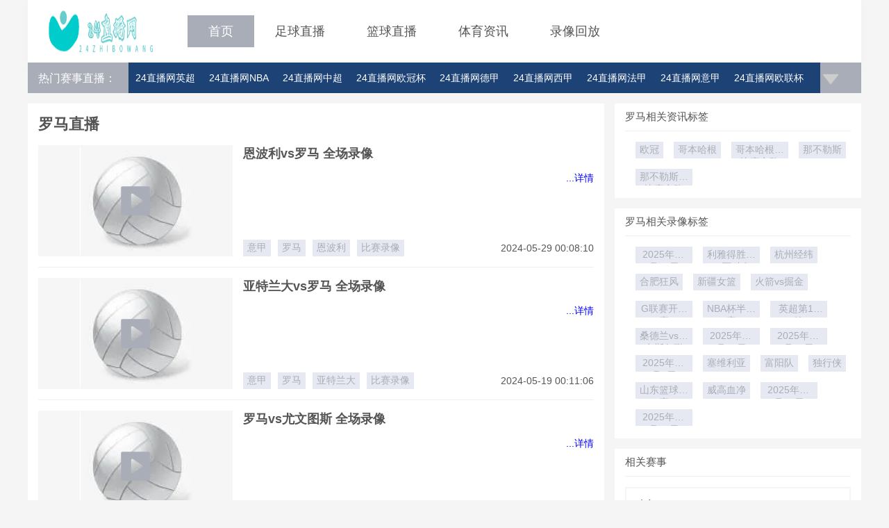

--- FILE ---
content_type: text/html; charset=UTF-8
request_url: https://www.mcyyz.com/video/tag/719.html
body_size: 6775
content:
<!DOCTYPE html>
<html lang="en">
<head>
    <meta charset="UTF-8">
    <meta name="viewport" content="width=device-width, initial-scale=1.0">
    <meta name="baidu-site-verification" content="codeva-18JV6tp5MK" />
    <meta name="applicable-device" content="pc" />
    <link rel="canonical" href="https://www.mcyyz.com/video/tag/719.html" />
    <link rel="icon" href="https://qiwuning.oss-accelerate.aliyuncs.com/20250831/img/51095d3be23e0f44a73b5543ff387db9.png" />
    <title>罗马录像回放-24直播网</title>
    <meta name="keywords" content="罗马" />
    <meta name="description" content="罗马" />
    <link rel="stylesheet" href="/static/pc/yiyi/css/common.css?v=" />

    <link rel="stylesheet" href="/static/pc/yiyi/css/label/index.css?v=">

    
    
    <meta name="referrer" content="no-referrer">
    <script src="/static/pc/js/is_mobile.js"></script>
</head>

<body>
    <!-- 头部 -->
    <header class="yiyi-header yiyi-el-width-1200-center">
        <div class="yiyi-el-width-1200-center yiyi-el-flex yiyi-el-align-items-center">
            <a href="/">
                <img class="yiyi-header__logo" src="https://qiwuning.oss-accelerate.aliyuncs.com/20250831/img/e460febdddd10adeabdce5d4304385ec.png" />
            </a>

            <div class="yiyi-header__menu">
                <a href="/"  class="yiyi-header__menu--active"  target="_top">首页</a>
                                <a href="/football"  target="_top">足球直播</a>
                                <a href="/basketball"  target="_top">篮球直播</a>
                                <a href="/news"  target="_top">体育资讯</a>
                                <a href="/luxiang"  target="_top">录像回放</a>
                            </div>
        </div>
    </header>

    <!-- 赛事分类 -->
    <div class="yiyi-match-cate yiyi-el-width-1200-center">
        <div class="yiyi-el-width-1200-center yiyi-el-flex yiyi-el-align-items-start">
            <h3 class="yiyi-match-cate__title">热门赛事直播：</h3>
            <div id="J-matchHotCateContent" class="yiyi-match-cate__list yiyi-el-height-44 yiyi-el-text-overflow-1">
                                                <a class=yiyi-match-cate__name href="/mcyyz-yingchao.html" target="_blank">24直播网英超</a>
                                                <a class=yiyi-match-cate__name href="/mcyyz-nba.html" target="_blank">24直播网NBA</a>
                                                <a class=yiyi-match-cate__name href="/mcyyz-zhongchao.html" target="_blank">24直播网中超</a>
                                                <a class=yiyi-match-cate__name href="/mcyyz-ouguan.html" target="_blank">24直播网欧冠杯</a>
                                                <a class=yiyi-match-cate__name href="/mcyyz-dejia1.html" target="_blank">24直播网德甲</a>
                                                <a class=yiyi-match-cate__name href="/mcyyz-xijia.html" target="_blank">24直播网西甲</a>
                                                <a class=yiyi-match-cate__name href="/mcyyz-fajia.html" target="_blank">24直播网法甲</a>
                                                <a class=yiyi-match-cate__name href="/mcyyz-yijia.html" target="_blank">24直播网意甲</a>
                                                <a class=yiyi-match-cate__name href="/mcyyz-oulianbei.html" target="_blank">24直播网欧联杯</a>
                                                <a class=yiyi-match-cate__name href="/mcyyz-yazhoubei.html" target="_blank">24直播网亚洲杯</a>
                                                <a class=yiyi-match-cate__name href="/mcyyz-yazhouyuxuan.html" target="_blank">24直播网世亚预</a>
                                                <a class=yiyi-match-cate__name href="/mcyyz-zhongjia.html" target="_blank">24直播网中甲</a>
                                                <a class=yiyi-match-cate__name href="/mcyyz-rizhilian.html" target="_blank">24直播网日职联</a>
                                                <a class=yiyi-match-cate__name href="/mcyyz-hanklian.html" target="_blank">24直播网韩K联</a>
                
                            </div>
            <div id="J-matchHotCateExtendIcon" class="yiyi-match-cate__extend-icon"></div>
        </div>
    </div>

    
<!-- 资讯 -->

<!-- 录像 -->
<div class="yiyi-main yiyi-el-width-1200-center yiyi-el-flex yiyi-el-mg-t-15">
    <div class="yiyi-main-left">
        <div class="yiyi-article-list">
            <h3 class="yiyi-article-list__label">罗马直播</h3>
            <ul class="yiyi-article-list__content yiyi-el-mg-t-15">
                                <li class="yiyi-article-list__item">
                    <a class="yiyi-el-position-relative yiyi-el-block" href="/video/detail/mcyyz-3969650.html" target="_blank">
                        <svg t="1694054156631" class="yiyi-article-list__play-icon" viewBox="0 0 1024 1024" version="1.1" xmlns="http://www.w3.org/2000/svg" p-id="8514" width="200" height="200"><path d="M938.666667 138.666667v746.666666a53.393333 53.393333 0 0 1-53.333334 53.333334H138.666667a53.393333 53.393333 0 0 1-53.333334-53.333334V138.666667a53.393333 53.393333 0 0 1 53.333334-53.333334h746.666666a53.393333 53.393333 0 0 1 53.333334 53.333334z m-230.12 342.173333l-266.666667-175.966667A37.333333 37.333333 0 0 0 384 336.033333V688a37.333333 37.333333 0 0 0 57.9 31.16l266.666667-176a37.333333 37.333333 0 0 0 0-62.32z" fill="#A9ADB8" p-id="8515"></path></svg>
                                                <img class="yiyi-article-list__thumb" data-src="/static/images/no_img.png?imageView2/1/w/200/h/132" />
                                            </a>
                    <div class="yiyi-el-position-relative yiyi-el-mg-l-15 yiyi-el-width-baifenbi-100">
                        <div>
                            <a class="yiyi-article-list__title" href="/video/detail/mcyyz-3969650.html" target="_blank">恩波利vs罗马 全场录像</a>
                            <p class="yiyi-el-text-overflow-2 yiyi-el-mg-t-10"></p>
                            <a class="yiyi-el-block yiyi-el-mg-t-5 yiyi-el-font-blue yiyi-el-right" href="/video/detail/mcyyz-3969650.html" target="_blank">...详情</a>
                        </div>
                        <div class="yiyi-article-list__other-info">
                            <div class="yiyi-el-flex">
                                                                                                                                <a class="yiyi-article-list__tag-name yiyi-el-text-overflow-1" href="/video/tag/138" title="意甲" target="_blank">意甲</a>
                                                                                                                                                                <a class="yiyi-article-list__tag-name yiyi-el-text-overflow-1" href="/video/tag/719" title="罗马" target="_blank">罗马</a>
                                                                                                                                                                <a class="yiyi-article-list__tag-name yiyi-el-text-overflow-1" href="/video/tag/1032423" title="恩波利" target="_blank">恩波利</a>
                                                                                                                                                                <a class="yiyi-article-list__tag-name yiyi-el-text-overflow-1" href="/video/tag/1074368" title="比赛录像" target="_blank">比赛录像</a>
                                                                                                                                                            </div>
                            <div>2024-05-29 00:08:10</div>
                        </div>
                    </div>
                </li>
                                <li class="yiyi-article-list__item">
                    <a class="yiyi-el-position-relative yiyi-el-block" href="/video/detail/mcyyz-3950575.html" target="_blank">
                        <svg t="1694054156631" class="yiyi-article-list__play-icon" viewBox="0 0 1024 1024" version="1.1" xmlns="http://www.w3.org/2000/svg" p-id="8514" width="200" height="200"><path d="M938.666667 138.666667v746.666666a53.393333 53.393333 0 0 1-53.333334 53.333334H138.666667a53.393333 53.393333 0 0 1-53.333334-53.333334V138.666667a53.393333 53.393333 0 0 1 53.333334-53.333334h746.666666a53.393333 53.393333 0 0 1 53.333334 53.333334z m-230.12 342.173333l-266.666667-175.966667A37.333333 37.333333 0 0 0 384 336.033333V688a37.333333 37.333333 0 0 0 57.9 31.16l266.666667-176a37.333333 37.333333 0 0 0 0-62.32z" fill="#A9ADB8" p-id="8515"></path></svg>
                                                <img class="yiyi-article-list__thumb" data-src="/static/images/no_img.png?imageView2/1/w/200/h/132" />
                                            </a>
                    <div class="yiyi-el-position-relative yiyi-el-mg-l-15 yiyi-el-width-baifenbi-100">
                        <div>
                            <a class="yiyi-article-list__title" href="/video/detail/mcyyz-3950575.html" target="_blank">亚特兰大vs罗马 全场录像</a>
                            <p class="yiyi-el-text-overflow-2 yiyi-el-mg-t-10"></p>
                            <a class="yiyi-el-block yiyi-el-mg-t-5 yiyi-el-font-blue yiyi-el-right" href="/video/detail/mcyyz-3950575.html" target="_blank">...详情</a>
                        </div>
                        <div class="yiyi-article-list__other-info">
                            <div class="yiyi-el-flex">
                                                                                                                                <a class="yiyi-article-list__tag-name yiyi-el-text-overflow-1" href="/video/tag/138" title="意甲" target="_blank">意甲</a>
                                                                                                                                                                <a class="yiyi-article-list__tag-name yiyi-el-text-overflow-1" href="/video/tag/719" title="罗马" target="_blank">罗马</a>
                                                                                                                                                                <a class="yiyi-article-list__tag-name yiyi-el-text-overflow-1" href="/video/tag/724" title="亚特兰大" target="_blank">亚特兰大</a>
                                                                                                                                                                <a class="yiyi-article-list__tag-name yiyi-el-text-overflow-1" href="/video/tag/1074368" title="比赛录像" target="_blank">比赛录像</a>
                                                                                                                                                            </div>
                            <div>2024-05-19 00:11:06</div>
                        </div>
                    </div>
                </li>
                                <li class="yiyi-article-list__item">
                    <a class="yiyi-el-position-relative yiyi-el-block" href="/video/detail/mcyyz-3939147.html" target="_blank">
                        <svg t="1694054156631" class="yiyi-article-list__play-icon" viewBox="0 0 1024 1024" version="1.1" xmlns="http://www.w3.org/2000/svg" p-id="8514" width="200" height="200"><path d="M938.666667 138.666667v746.666666a53.393333 53.393333 0 0 1-53.333334 53.333334H138.666667a53.393333 53.393333 0 0 1-53.333334-53.333334V138.666667a53.393333 53.393333 0 0 1 53.333334-53.333334h746.666666a53.393333 53.393333 0 0 1 53.333334 53.333334z m-230.12 342.173333l-266.666667-175.966667A37.333333 37.333333 0 0 0 384 336.033333V688a37.333333 37.333333 0 0 0 57.9 31.16l266.666667-176a37.333333 37.333333 0 0 0 0-62.32z" fill="#A9ADB8" p-id="8515"></path></svg>
                                                <img class="yiyi-article-list__thumb" data-src="/static/images/no_img.png?imageView2/1/w/200/h/132" />
                                            </a>
                    <div class="yiyi-el-position-relative yiyi-el-mg-l-15 yiyi-el-width-baifenbi-100">
                        <div>
                            <a class="yiyi-article-list__title" href="/video/detail/mcyyz-3939147.html" target="_blank">罗马vs尤文图斯 全场录像</a>
                            <p class="yiyi-el-text-overflow-2 yiyi-el-mg-t-10"></p>
                            <a class="yiyi-el-block yiyi-el-mg-t-5 yiyi-el-font-blue yiyi-el-right" href="/video/detail/mcyyz-3939147.html" target="_blank">...详情</a>
                        </div>
                        <div class="yiyi-article-list__other-info">
                            <div class="yiyi-el-flex">
                                                                                                                                <a class="yiyi-article-list__tag-name yiyi-el-text-overflow-1" href="/video/tag/138" title="意甲" target="_blank">意甲</a>
                                                                                                                                                                <a class="yiyi-article-list__tag-name yiyi-el-text-overflow-1" href="/video/tag/146" title="尤文图斯" target="_blank">尤文图斯</a>
                                                                                                                                                                <a class="yiyi-article-list__tag-name yiyi-el-text-overflow-1" href="/video/tag/719" title="罗马" target="_blank">罗马</a>
                                                                                                                                                                <a class="yiyi-article-list__tag-name yiyi-el-text-overflow-1" href="/video/tag/1074368" title="比赛录像" target="_blank">比赛录像</a>
                                                                                                                                                            </div>
                            <div>2024-05-13 00:11:47</div>
                        </div>
                    </div>
                </li>
                                <li class="yiyi-article-list__item">
                    <a class="yiyi-el-position-relative yiyi-el-block" href="/video/detail/mcyyz-3933426.html" target="_blank">
                        <svg t="1694054156631" class="yiyi-article-list__play-icon" viewBox="0 0 1024 1024" version="1.1" xmlns="http://www.w3.org/2000/svg" p-id="8514" width="200" height="200"><path d="M938.666667 138.666667v746.666666a53.393333 53.393333 0 0 1-53.333334 53.333334H138.666667a53.393333 53.393333 0 0 1-53.333334-53.333334V138.666667a53.393333 53.393333 0 0 1 53.333334-53.333334h746.666666a53.393333 53.393333 0 0 1 53.333334 53.333334z m-230.12 342.173333l-266.666667-175.966667A37.333333 37.333333 0 0 0 384 336.033333V688a37.333333 37.333333 0 0 0 57.9 31.16l266.666667-176a37.333333 37.333333 0 0 0 0-62.32z" fill="#A9ADB8" p-id="8515"></path></svg>
                                                <img class="yiyi-article-list__thumb" data-src="/static/images/no_img.png?imageView2/1/w/200/h/132" />
                                            </a>
                    <div class="yiyi-el-position-relative yiyi-el-mg-l-15 yiyi-el-width-baifenbi-100">
                        <div>
                            <a class="yiyi-article-list__title" href="/video/detail/mcyyz-3933426.html" target="_blank">欧联杯半决赛首回合 罗马vs勒沃库森 全场录像</a>
                            <p class="yiyi-el-text-overflow-2 yiyi-el-mg-t-10"></p>
                            <a class="yiyi-el-block yiyi-el-mg-t-5 yiyi-el-font-blue yiyi-el-right" href="/video/detail/mcyyz-3933426.html" target="_blank">...详情</a>
                        </div>
                        <div class="yiyi-article-list__other-info">
                            <div class="yiyi-el-flex">
                                                                                                                                <a class="yiyi-article-list__tag-name yiyi-el-text-overflow-1" href="/video/tag/149" title="欧联杯" target="_blank">欧联杯</a>
                                                                                                                                                                <a class="yiyi-article-list__tag-name yiyi-el-text-overflow-1" href="/video/tag/719" title="罗马" target="_blank">罗马</a>
                                                                                                                                                                <a class="yiyi-article-list__tag-name yiyi-el-text-overflow-1" href="/video/tag/195" title="勒沃库森" target="_blank">勒沃库森</a>
                                                                                                                                                                <a class="yiyi-article-list__tag-name yiyi-el-text-overflow-1" href="/video/tag/1074368" title="比赛录像" target="_blank">比赛录像</a>
                                                                                                                                                            </div>
                            <div>2024-05-10 00:09:56</div>
                        </div>
                    </div>
                </li>
                                <li class="yiyi-article-list__item">
                    <a class="yiyi-el-position-relative yiyi-el-block" href="/video/detail/mcyyz-3919866.html" target="_blank">
                        <svg t="1694054156631" class="yiyi-article-list__play-icon" viewBox="0 0 1024 1024" version="1.1" xmlns="http://www.w3.org/2000/svg" p-id="8514" width="200" height="200"><path d="M938.666667 138.666667v746.666666a53.393333 53.393333 0 0 1-53.333334 53.333334H138.666667a53.393333 53.393333 0 0 1-53.333334-53.333334V138.666667a53.393333 53.393333 0 0 1 53.333334-53.333334h746.666666a53.393333 53.393333 0 0 1 53.333334 53.333334z m-230.12 342.173333l-266.666667-175.966667A37.333333 37.333333 0 0 0 384 336.033333V688a37.333333 37.333333 0 0 0 57.9 31.16l266.666667-176a37.333333 37.333333 0 0 0 0-62.32z" fill="#A9ADB8" p-id="8515"></path></svg>
                                                <img class="yiyi-article-list__thumb" data-src="/static/images/no_img.png?imageView2/1/w/200/h/132" />
                                            </a>
                    <div class="yiyi-el-position-relative yiyi-el-mg-l-15 yiyi-el-width-baifenbi-100">
                        <div>
                            <a class="yiyi-article-list__title" href="/video/detail/mcyyz-3919866.html" target="_blank">意甲第32轮补赛 乌迪内斯vs罗马 全场录像</a>
                            <p class="yiyi-el-text-overflow-2 yiyi-el-mg-t-10"></p>
                            <a class="yiyi-el-block yiyi-el-mg-t-5 yiyi-el-font-blue yiyi-el-right" href="/video/detail/mcyyz-3919866.html" target="_blank">...详情</a>
                        </div>
                        <div class="yiyi-article-list__other-info">
                            <div class="yiyi-el-flex">
                                                                                                                                <a class="yiyi-article-list__tag-name yiyi-el-text-overflow-1" href="/video/tag/138" title="意甲" target="_blank">意甲</a>
                                                                                                                                                                <a class="yiyi-article-list__tag-name yiyi-el-text-overflow-1" href="/video/tag/719" title="罗马" target="_blank">罗马</a>
                                                                                                                                                                <a class="yiyi-article-list__tag-name yiyi-el-text-overflow-1" href="/video/tag/326161" title="乌迪内斯" target="_blank">乌迪内斯</a>
                                                                                                                                                                <a class="yiyi-article-list__tag-name yiyi-el-text-overflow-1" href="/video/tag/1074368" title="比赛录像" target="_blank">比赛录像</a>
                                                                                                                                                            </div>
                            <div>2024-05-03 00:00:02</div>
                        </div>
                    </div>
                </li>
                                <li class="yiyi-article-list__item">
                    <a class="yiyi-el-position-relative yiyi-el-block" href="/video/detail/mcyyz-3909410.html" target="_blank">
                        <svg t="1694054156631" class="yiyi-article-list__play-icon" viewBox="0 0 1024 1024" version="1.1" xmlns="http://www.w3.org/2000/svg" p-id="8514" width="200" height="200"><path d="M938.666667 138.666667v746.666666a53.393333 53.393333 0 0 1-53.333334 53.333334H138.666667a53.393333 53.393333 0 0 1-53.333334-53.333334V138.666667a53.393333 53.393333 0 0 1 53.333334-53.333334h746.666666a53.393333 53.393333 0 0 1 53.333334 53.333334z m-230.12 342.173333l-266.666667-175.966667A37.333333 37.333333 0 0 0 384 336.033333V688a37.333333 37.333333 0 0 0 57.9 31.16l266.666667-176a37.333333 37.333333 0 0 0 0-62.32z" fill="#A9ADB8" p-id="8515"></path></svg>
                                                <img class="yiyi-article-list__thumb" data-src="/static/images/no_img.png?imageView2/1/w/200/h/132" />
                                            </a>
                    <div class="yiyi-el-position-relative yiyi-el-mg-l-15 yiyi-el-width-baifenbi-100">
                        <div>
                            <a class="yiyi-article-list__title" href="/video/detail/mcyyz-3909410.html" target="_blank">意甲第32轮补赛 乌迪内斯vs罗马 全场录像</a>
                            <p class="yiyi-el-text-overflow-2 yiyi-el-mg-t-10"></p>
                            <a class="yiyi-el-block yiyi-el-mg-t-5 yiyi-el-font-blue yiyi-el-right" href="/video/detail/mcyyz-3909410.html" target="_blank">...详情</a>
                        </div>
                        <div class="yiyi-article-list__other-info">
                            <div class="yiyi-el-flex">
                                                                                                                                <a class="yiyi-article-list__tag-name yiyi-el-text-overflow-1" href="/video/tag/138" title="意甲" target="_blank">意甲</a>
                                                                                                                                                                <a class="yiyi-article-list__tag-name yiyi-el-text-overflow-1" href="/video/tag/719" title="罗马" target="_blank">罗马</a>
                                                                                                                                                                <a class="yiyi-article-list__tag-name yiyi-el-text-overflow-1" href="/video/tag/326161" title="乌迪内斯" target="_blank">乌迪内斯</a>
                                                                                                                                                                <a class="yiyi-article-list__tag-name yiyi-el-text-overflow-1" href="/video/tag/1074368" title="比赛录像" target="_blank">比赛录像</a>
                                                                                                                                                            </div>
                            <div>2024-05-02 23:41:15</div>
                        </div>
                    </div>
                </li>
                                <li class="yiyi-article-list__item">
                    <a class="yiyi-el-position-relative yiyi-el-block" href="/video/detail/mcyyz-3900888.html" target="_blank">
                        <svg t="1694054156631" class="yiyi-article-list__play-icon" viewBox="0 0 1024 1024" version="1.1" xmlns="http://www.w3.org/2000/svg" p-id="8514" width="200" height="200"><path d="M938.666667 138.666667v746.666666a53.393333 53.393333 0 0 1-53.333334 53.333334H138.666667a53.393333 53.393333 0 0 1-53.333334-53.333334V138.666667a53.393333 53.393333 0 0 1 53.333334-53.333334h746.666666a53.393333 53.393333 0 0 1 53.333334 53.333334z m-230.12 342.173333l-266.666667-175.966667A37.333333 37.333333 0 0 0 384 336.033333V688a37.333333 37.333333 0 0 0 57.9 31.16l266.666667-176a37.333333 37.333333 0 0 0 0-62.32z" fill="#A9ADB8" p-id="8515"></path></svg>
                                                <img class="yiyi-article-list__thumb" data-src="/static/images/no_img.png?imageView2/1/w/200/h/132" />
                                            </a>
                    <div class="yiyi-el-position-relative yiyi-el-mg-l-15 yiyi-el-width-baifenbi-100">
                        <div>
                            <a class="yiyi-article-list__title" href="/video/detail/mcyyz-3900888.html" target="_blank">那不勒斯vs罗马 全场录像</a>
                            <p class="yiyi-el-text-overflow-2 yiyi-el-mg-t-10"></p>
                            <a class="yiyi-el-block yiyi-el-mg-t-5 yiyi-el-font-blue yiyi-el-right" href="/video/detail/mcyyz-3900888.html" target="_blank">...详情</a>
                        </div>
                        <div class="yiyi-article-list__other-info">
                            <div class="yiyi-el-flex">
                                                                                                                                <a class="yiyi-article-list__tag-name yiyi-el-text-overflow-1" href="/video/tag/138" title="意甲" target="_blank">意甲</a>
                                                                                                                                                                <a class="yiyi-article-list__tag-name yiyi-el-text-overflow-1" href="/video/tag/719" title="罗马" target="_blank">罗马</a>
                                                                                                                                                                <a class="yiyi-article-list__tag-name yiyi-el-text-overflow-1" href="/video/tag/145" title="那不勒斯" target="_blank">那不勒斯</a>
                                                                                                                                                                <a class="yiyi-article-list__tag-name yiyi-el-text-overflow-1" href="/video/tag/1074368" title="比赛录像" target="_blank">比赛录像</a>
                                                                                                                                                            </div>
                            <div>2024-05-02 23:25:26</div>
                        </div>
                    </div>
                </li>
                                <li class="yiyi-article-list__item">
                    <a class="yiyi-el-position-relative yiyi-el-block" href="/video/detail/mcyyz-3890342.html" target="_blank">
                        <svg t="1694054156631" class="yiyi-article-list__play-icon" viewBox="0 0 1024 1024" version="1.1" xmlns="http://www.w3.org/2000/svg" p-id="8514" width="200" height="200"><path d="M938.666667 138.666667v746.666666a53.393333 53.393333 0 0 1-53.333334 53.333334H138.666667a53.393333 53.393333 0 0 1-53.333334-53.333334V138.666667a53.393333 53.393333 0 0 1 53.333334-53.333334h746.666666a53.393333 53.393333 0 0 1 53.333334 53.333334z m-230.12 342.173333l-266.666667-175.966667A37.333333 37.333333 0 0 0 384 336.033333V688a37.333333 37.333333 0 0 0 57.9 31.16l266.666667-176a37.333333 37.333333 0 0 0 0-62.32z" fill="#A9ADB8" p-id="8515"></path></svg>
                                                <img class="yiyi-article-list__thumb" data-src="/static/images/no_img.png?imageView2/1/w/200/h/132" />
                                            </a>
                    <div class="yiyi-el-position-relative yiyi-el-mg-l-15 yiyi-el-width-baifenbi-100">
                        <div>
                            <a class="yiyi-article-list__title" href="/video/detail/mcyyz-3890342.html" target="_blank">那不勒斯vs罗马 全场录像</a>
                            <p class="yiyi-el-text-overflow-2 yiyi-el-mg-t-10"></p>
                            <a class="yiyi-el-block yiyi-el-mg-t-5 yiyi-el-font-blue yiyi-el-right" href="/video/detail/mcyyz-3890342.html" target="_blank">...详情</a>
                        </div>
                        <div class="yiyi-article-list__other-info">
                            <div class="yiyi-el-flex">
                                                                                                                                <a class="yiyi-article-list__tag-name yiyi-el-text-overflow-1" href="/video/tag/138" title="意甲" target="_blank">意甲</a>
                                                                                                                                                                <a class="yiyi-article-list__tag-name yiyi-el-text-overflow-1" href="/video/tag/719" title="罗马" target="_blank">罗马</a>
                                                                                                                                                                <a class="yiyi-article-list__tag-name yiyi-el-text-overflow-1" href="/video/tag/145" title="那不勒斯" target="_blank">那不勒斯</a>
                                                                                                                                                                <a class="yiyi-article-list__tag-name yiyi-el-text-overflow-1" href="/video/tag/1074368" title="比赛录像" target="_blank">比赛录像</a>
                                                                                                                                                            </div>
                            <div>2024-05-02 22:58:49</div>
                        </div>
                    </div>
                </li>
                                <li class="yiyi-article-list__item">
                    <a class="yiyi-el-position-relative yiyi-el-block" href="/video/detail/mcyyz-3889027.html" target="_blank">
                        <svg t="1694054156631" class="yiyi-article-list__play-icon" viewBox="0 0 1024 1024" version="1.1" xmlns="http://www.w3.org/2000/svg" p-id="8514" width="200" height="200"><path d="M938.666667 138.666667v746.666666a53.393333 53.393333 0 0 1-53.333334 53.333334H138.666667a53.393333 53.393333 0 0 1-53.333334-53.333334V138.666667a53.393333 53.393333 0 0 1 53.333334-53.333334h746.666666a53.393333 53.393333 0 0 1 53.333334 53.333334z m-230.12 342.173333l-266.666667-175.966667A37.333333 37.333333 0 0 0 384 336.033333V688a37.333333 37.333333 0 0 0 57.9 31.16l266.666667-176a37.333333 37.333333 0 0 0 0-62.32z" fill="#A9ADB8" p-id="8515"></path></svg>
                                                <img class="yiyi-article-list__thumb" data-src="/static/images/no_img.png?imageView2/1/w/200/h/132" />
                                            </a>
                    <div class="yiyi-el-position-relative yiyi-el-mg-l-15 yiyi-el-width-baifenbi-100">
                        <div>
                            <a class="yiyi-article-list__title" href="/video/detail/mcyyz-3889027.html" target="_blank">那不勒斯vs罗马 全场录像</a>
                            <p class="yiyi-el-text-overflow-2 yiyi-el-mg-t-10"></p>
                            <a class="yiyi-el-block yiyi-el-mg-t-5 yiyi-el-font-blue yiyi-el-right" href="/video/detail/mcyyz-3889027.html" target="_blank">...详情</a>
                        </div>
                        <div class="yiyi-article-list__other-info">
                            <div class="yiyi-el-flex">
                                                                                                                                <a class="yiyi-article-list__tag-name yiyi-el-text-overflow-1" href="/video/tag/138" title="意甲" target="_blank">意甲</a>
                                                                                                                                                                <a class="yiyi-article-list__tag-name yiyi-el-text-overflow-1" href="/video/tag/719" title="罗马" target="_blank">罗马</a>
                                                                                                                                                                <a class="yiyi-article-list__tag-name yiyi-el-text-overflow-1" href="/video/tag/145" title="那不勒斯" target="_blank">那不勒斯</a>
                                                                                                                                                                <a class="yiyi-article-list__tag-name yiyi-el-text-overflow-1" href="/video/tag/1074368" title="比赛录像" target="_blank">比赛录像</a>
                                                                                                                                                            </div>
                            <div>2024-05-02 22:55:45</div>
                        </div>
                    </div>
                </li>
                                <li class="yiyi-article-list__item">
                    <a class="yiyi-el-position-relative yiyi-el-block" href="/video/detail/mcyyz-3887715.html" target="_blank">
                        <svg t="1694054156631" class="yiyi-article-list__play-icon" viewBox="0 0 1024 1024" version="1.1" xmlns="http://www.w3.org/2000/svg" p-id="8514" width="200" height="200"><path d="M938.666667 138.666667v746.666666a53.393333 53.393333 0 0 1-53.333334 53.333334H138.666667a53.393333 53.393333 0 0 1-53.333334-53.333334V138.666667a53.393333 53.393333 0 0 1 53.333334-53.333334h746.666666a53.393333 53.393333 0 0 1 53.333334 53.333334z m-230.12 342.173333l-266.666667-175.966667A37.333333 37.333333 0 0 0 384 336.033333V688a37.333333 37.333333 0 0 0 57.9 31.16l266.666667-176a37.333333 37.333333 0 0 0 0-62.32z" fill="#A9ADB8" p-id="8515"></path></svg>
                                                <img class="yiyi-article-list__thumb" data-src="/static/images/no_img.png?imageView2/1/w/200/h/132" />
                                            </a>
                    <div class="yiyi-el-position-relative yiyi-el-mg-l-15 yiyi-el-width-baifenbi-100">
                        <div>
                            <a class="yiyi-article-list__title" href="/video/detail/mcyyz-3887715.html" target="_blank">那不勒斯vs罗马 全场录像</a>
                            <p class="yiyi-el-text-overflow-2 yiyi-el-mg-t-10"></p>
                            <a class="yiyi-el-block yiyi-el-mg-t-5 yiyi-el-font-blue yiyi-el-right" href="/video/detail/mcyyz-3887715.html" target="_blank">...详情</a>
                        </div>
                        <div class="yiyi-article-list__other-info">
                            <div class="yiyi-el-flex">
                                                                                                                                <a class="yiyi-article-list__tag-name yiyi-el-text-overflow-1" href="/video/tag/138" title="意甲" target="_blank">意甲</a>
                                                                                                                                                                <a class="yiyi-article-list__tag-name yiyi-el-text-overflow-1" href="/video/tag/719" title="罗马" target="_blank">罗马</a>
                                                                                                                                                                <a class="yiyi-article-list__tag-name yiyi-el-text-overflow-1" href="/video/tag/145" title="那不勒斯" target="_blank">那不勒斯</a>
                                                                                                                                                                <a class="yiyi-article-list__tag-name yiyi-el-text-overflow-1" href="/video/tag/1074368" title="比赛录像" target="_blank">比赛录像</a>
                                                                                                                                                            </div>
                            <div>2024-05-02 22:53:20</div>
                        </div>
                    </div>
                </li>
                                <li class="yiyi-article-list__item">
                    <a class="yiyi-el-position-relative yiyi-el-block" href="/video/detail/mcyyz-3885085.html" target="_blank">
                        <svg t="1694054156631" class="yiyi-article-list__play-icon" viewBox="0 0 1024 1024" version="1.1" xmlns="http://www.w3.org/2000/svg" p-id="8514" width="200" height="200"><path d="M938.666667 138.666667v746.666666a53.393333 53.393333 0 0 1-53.333334 53.333334H138.666667a53.393333 53.393333 0 0 1-53.333334-53.333334V138.666667a53.393333 53.393333 0 0 1 53.333334-53.333334h746.666666a53.393333 53.393333 0 0 1 53.333334 53.333334z m-230.12 342.173333l-266.666667-175.966667A37.333333 37.333333 0 0 0 384 336.033333V688a37.333333 37.333333 0 0 0 57.9 31.16l266.666667-176a37.333333 37.333333 0 0 0 0-62.32z" fill="#A9ADB8" p-id="8515"></path></svg>
                                                <img class="yiyi-article-list__thumb" data-src="/static/images/no_img.png?imageView2/1/w/200/h/132" />
                                            </a>
                    <div class="yiyi-el-position-relative yiyi-el-mg-l-15 yiyi-el-width-baifenbi-100">
                        <div>
                            <a class="yiyi-article-list__title" href="/video/detail/mcyyz-3885085.html" target="_blank">意甲第32轮补赛 乌迪内斯vs罗马 全场录像</a>
                            <p class="yiyi-el-text-overflow-2 yiyi-el-mg-t-10"></p>
                            <a class="yiyi-el-block yiyi-el-mg-t-5 yiyi-el-font-blue yiyi-el-right" href="/video/detail/mcyyz-3885085.html" target="_blank">...详情</a>
                        </div>
                        <div class="yiyi-article-list__other-info">
                            <div class="yiyi-el-flex">
                                                                                                                                <a class="yiyi-article-list__tag-name yiyi-el-text-overflow-1" href="/video/tag/138" title="意甲" target="_blank">意甲</a>
                                                                                                                                                                <a class="yiyi-article-list__tag-name yiyi-el-text-overflow-1" href="/video/tag/719" title="罗马" target="_blank">罗马</a>
                                                                                                                                                                <a class="yiyi-article-list__tag-name yiyi-el-text-overflow-1" href="/video/tag/326161" title="乌迪内斯" target="_blank">乌迪内斯</a>
                                                                                                                                                                <a class="yiyi-article-list__tag-name yiyi-el-text-overflow-1" href="/video/tag/1074368" title="比赛录像" target="_blank">比赛录像</a>
                                                                                                                                                            </div>
                            <div>2024-05-02 22:47:12</div>
                        </div>
                    </div>
                </li>
                                <li class="yiyi-article-list__item">
                    <a class="yiyi-el-position-relative yiyi-el-block" href="/video/detail/mcyyz-3881124.html" target="_blank">
                        <svg t="1694054156631" class="yiyi-article-list__play-icon" viewBox="0 0 1024 1024" version="1.1" xmlns="http://www.w3.org/2000/svg" p-id="8514" width="200" height="200"><path d="M938.666667 138.666667v746.666666a53.393333 53.393333 0 0 1-53.333334 53.333334H138.666667a53.393333 53.393333 0 0 1-53.333334-53.333334V138.666667a53.393333 53.393333 0 0 1 53.333334-53.333334h746.666666a53.393333 53.393333 0 0 1 53.333334 53.333334z m-230.12 342.173333l-266.666667-175.966667A37.333333 37.333333 0 0 0 384 336.033333V688a37.333333 37.333333 0 0 0 57.9 31.16l266.666667-176a37.333333 37.333333 0 0 0 0-62.32z" fill="#A9ADB8" p-id="8515"></path></svg>
                                                <img class="yiyi-article-list__thumb" data-src="/static/images/no_img.png?imageView2/1/w/200/h/132" />
                                            </a>
                    <div class="yiyi-el-position-relative yiyi-el-mg-l-15 yiyi-el-width-baifenbi-100">
                        <div>
                            <a class="yiyi-article-list__title" href="/video/detail/mcyyz-3881124.html" target="_blank">那不勒斯vs罗马 全场录像</a>
                            <p class="yiyi-el-text-overflow-2 yiyi-el-mg-t-10"></p>
                            <a class="yiyi-el-block yiyi-el-mg-t-5 yiyi-el-font-blue yiyi-el-right" href="/video/detail/mcyyz-3881124.html" target="_blank">...详情</a>
                        </div>
                        <div class="yiyi-article-list__other-info">
                            <div class="yiyi-el-flex">
                                                                                                                                <a class="yiyi-article-list__tag-name yiyi-el-text-overflow-1" href="/video/tag/138" title="意甲" target="_blank">意甲</a>
                                                                                                                                                                <a class="yiyi-article-list__tag-name yiyi-el-text-overflow-1" href="/video/tag/719" title="罗马" target="_blank">罗马</a>
                                                                                                                                                                <a class="yiyi-article-list__tag-name yiyi-el-text-overflow-1" href="/video/tag/145" title="那不勒斯" target="_blank">那不勒斯</a>
                                                                                                                                                                <a class="yiyi-article-list__tag-name yiyi-el-text-overflow-1" href="/video/tag/1074368" title="比赛录像" target="_blank">比赛录像</a>
                                                                                                                                                            </div>
                            <div>2024-05-02 22:34:51</div>
                        </div>
                    </div>
                </li>
                            </ul>

            <ul class="pagination">
        
                    <li class="disabled"><span>&laquo;</span></li>
        
        
                    
            
            
                                                                        <li class="active"><span>1</span></li>
                                                                                <li><a href="/video/tag/719/p/2.html">2</a></li>
                                                                                <li><a href="/video/tag/719/p/3.html">3</a></li>
                                                                                <li><a href="/video/tag/719/p/4.html">4</a></li>
                                                                                <li><a href="/video/tag/719/p/5.html">5</a></li>
                                                                                <li><a href="/video/tag/719/p/6.html">6</a></li>
                                                                                <li><a href="/video/tag/719/p/7.html">7</a></li>
                                                                                <li><a href="/video/tag/719/p/8.html">8</a></li>
                                                                    
                            <li class="disabled"><span>...</span></li>
            
            
                                
            
            
                                                                        <li><a href="/video/tag/719/p/33.html">33</a></li>
                                                                                <li><a href="/video/tag/719/p/34.html">34</a></li>
                                                        
        
                    <li><a href="/video/tag/719/p/2.html" rel="next">&raquo;</a></li>
            </ul>

        </div>       
    </div>

    <div class="yiyi-main-right">
        <div class="yiyi-side-tag-list">
            <h3 class="yiyi-side-tag-list__label">罗马相关资讯标签</h3>

            <ul class="yiyi-side-tag-list__centent">
                                <a class="yiyi-side-tag-list__item yiyi-el-text-overflow-1" href="/news/tag/260" target="_blank" title="欧冠">
                    欧冠
                </a>
                                <a class="yiyi-side-tag-list__item yiyi-el-text-overflow-1" href="/news/tag/1096143" target="_blank" title="哥本哈根">
                    哥本哈根
                </a>
                                <a class="yiyi-side-tag-list__item yiyi-el-text-overflow-1" href="/news/tag/1162801" target="_blank" title="哥本哈根的比赛之路">
                    哥本哈根的比赛之路
                </a>
                                <a class="yiyi-side-tag-list__item yiyi-el-text-overflow-1" href="/news/tag/831" target="_blank" title="那不勒斯">
                    那不勒斯
                </a>
                                <a class="yiyi-side-tag-list__item yiyi-el-text-overflow-1" href="/news/tag/1162785" target="_blank" title="那不勒斯的比赛之路">
                    那不勒斯的比赛之路
                </a>
                            </ul>
        </div>

        <div class="yiyi-side-tag-list yiyi-el-mg-t-15">
            <h3 class="yiyi-side-tag-list__label">罗马相关录像标签</h3>

            <ul class="yiyi-side-tag-list__centent">
                                <a class="yiyi-side-tag-list__item yiyi-el-text-overflow-1" href="/video/tag/1163105" target="_blank" title="2025年12月27日">
                    2025年12月27日
                </a>
                                <a class="yiyi-side-tag-list__item yiyi-el-text-overflow-1" href="/video/tag/1163107" target="_blank" title="利雅得胜利vs阿科多">
                    利雅得胜利vs阿科多
                </a>
                                <a class="yiyi-side-tag-list__item yiyi-el-text-overflow-1" href="/video/tag/1163099" target="_blank" title="杭州经纬">
                    杭州经纬
                </a>
                                <a class="yiyi-side-tag-list__item yiyi-el-text-overflow-1" href="/video/tag/1163100" target="_blank" title="合肥狂风">
                    合肥狂风
                </a>
                                <a class="yiyi-side-tag-list__item yiyi-el-text-overflow-1" href="/video/tag/1126417" target="_blank" title="新疆女篮">
                    新疆女篮
                </a>
                                <a class="yiyi-side-tag-list__item yiyi-el-text-overflow-1" href="/video/tag/1163089" target="_blank" title="火箭vs掘金">
                    火箭vs掘金
                </a>
                                <a class="yiyi-side-tag-list__item yiyi-el-text-overflow-1" href="/video/tag/1163087" target="_blank" title="G联赛开季赛">
                    G联赛开季赛
                </a>
                                <a class="yiyi-side-tag-list__item yiyi-el-text-overflow-1" href="/video/tag/1163083" target="_blank" title="NBA杯半决赛">
                    NBA杯半决赛
                </a>
                                <a class="yiyi-side-tag-list__item yiyi-el-text-overflow-1" href="/video/tag/1163081" target="_blank" title="英超第16轮">
                    英超第16轮
                </a>
                                <a class="yiyi-side-tag-list__item yiyi-el-text-overflow-1" href="/video/tag/1163082" target="_blank" title="桑德兰vs纽卡斯尔联">
                    桑德兰vs纽卡斯尔联
                </a>
                                <a class="yiyi-side-tag-list__item yiyi-el-text-overflow-1" href="/video/tag/1163077" target="_blank" title="2025年12月14日">
                    2025年12月14日
                </a>
                                <a class="yiyi-side-tag-list__item yiyi-el-text-overflow-1" href="/video/tag/1163075" target="_blank" title="2025年12月12日">
                    2025年12月12日
                </a>
                                <a class="yiyi-side-tag-list__item yiyi-el-text-overflow-1" href="/video/tag/1163067" target="_blank" title="2025年12月8日">
                    2025年12月8日
                </a>
                                <a class="yiyi-side-tag-list__item yiyi-el-text-overflow-1" href="/video/tag/3993" target="_blank" title="塞维利亚">
                    塞维利亚
                </a>
                                <a class="yiyi-side-tag-list__item yiyi-el-text-overflow-1" href="/video/tag/1163056" target="_blank" title="富阳队">
                    富阳队
                </a>
                                <a class="yiyi-side-tag-list__item yiyi-el-text-overflow-1" href="/video/tag/211" target="_blank" title="独行侠">
                    独行侠
                </a>
                                <a class="yiyi-side-tag-list__item yiyi-el-text-overflow-1" href="/video/tag/1162941" target="_blank" title="山东篮球联赛">
                    山东篮球联赛
                </a>
                                <a class="yiyi-side-tag-list__item yiyi-el-text-overflow-1" href="/video/tag/1162942" target="_blank" title="威高血净">
                    威高血净
                </a>
                                <a class="yiyi-side-tag-list__item yiyi-el-text-overflow-1" href="/video/tag/1162933" target="_blank" title="2025年11月23日">
                    2025年11月23日
                </a>
                                <a class="yiyi-side-tag-list__item yiyi-el-text-overflow-1" href="/video/tag/1162891" target="_blank" title="2025年11月20日">
                    2025年11月20日
                </a>
                            </ul>
        </div>

        <div class="yiyi-side-match-list yiyi-el-mg-t-15">
            <h3 class="yiyi-side-match-list__label">相关赛事</h3>

            <ul class="yiyi-side-match-list__centent yiyi-el-overflow-y" style="max-height: 790px;">
                                                <a class="yiyi-side-match-list__item" href="/mcyyz/170017-4463657-659-0.html" target="_blank">
                    <div class="yiyi-el-flex yiyi-el-justify-content-space-between">
                        <span class="yiyi-el-font-bold">泰超</span>
                        <span class="yiyi-el-font-darkgrey">01-18 19:00</span>
                    </div>
                    <div class="yiyi-el-flex yiyi-el-justify-content-space-between yiyi-el-align-items-center yiyi-el-mg-t-5">
                        <div class="yiyi-side-match-list__home-team yiyi-el-flex yiyi-el-align-items-center yiyi-el-justify-content-end">
                            <span class="yiyi-el-text-overflow-1">武里南联</span>
                        </div>
                        <div class="yiyi-side-match-list__vs">vs</div>
                        <div class="yiyi-side-match-list__visitor-team yiyi-el-flex yiyi-el-align-items-center yiyi-el-justify-content-start">
                            <span class="yiyi-el-text-overflow-1">清莱联</span>
                        </div>
                    </div>
                </a>
                                <a class="yiyi-side-match-list__item" href="/mcyyz/170017-4434557-1679-0.html" target="_blank">
                    <div class="yiyi-el-flex yiyi-el-justify-content-space-between">
                        <span class="yiyi-el-font-bold">西协丙</span>
                        <span class="yiyi-el-font-darkgrey">01-18 19:00</span>
                    </div>
                    <div class="yiyi-el-flex yiyi-el-justify-content-space-between yiyi-el-align-items-center yiyi-el-mg-t-5">
                        <div class="yiyi-side-match-list__home-team yiyi-el-flex yiyi-el-align-items-center yiyi-el-justify-content-end">
                            <span class="yiyi-el-text-overflow-1">克耶雷斯</span>
                        </div>
                        <div class="yiyi-side-match-list__vs">vs</div>
                        <div class="yiyi-side-match-list__visitor-team yiyi-el-flex yiyi-el-align-items-center yiyi-el-justify-content-start">
                            <span class="yiyi-el-text-overflow-1">考达尔</span>
                        </div>
                    </div>
                </a>
                                <a class="yiyi-side-match-list__item" href="/mcyyz/170017-4434556-1679-0.html" target="_blank">
                    <div class="yiyi-el-flex yiyi-el-justify-content-space-between">
                        <span class="yiyi-el-font-bold">西协丙</span>
                        <span class="yiyi-el-font-darkgrey">01-18 19:00</span>
                    </div>
                    <div class="yiyi-el-flex yiyi-el-justify-content-space-between yiyi-el-align-items-center yiyi-el-mg-t-5">
                        <div class="yiyi-side-match-list__home-team yiyi-el-flex yiyi-el-align-items-center yiyi-el-justify-content-end">
                            <span class="yiyi-el-text-overflow-1">拉瓦纳</span>
                        </div>
                        <div class="yiyi-side-match-list__vs">vs</div>
                        <div class="yiyi-side-match-list__visitor-team yiyi-el-flex yiyi-el-align-items-center yiyi-el-justify-content-start">
                            <span class="yiyi-el-text-overflow-1">El圣马田</span>
                        </div>
                    </div>
                </a>
                                <a class="yiyi-side-match-list__item" href="/mcyyz/170017-4434555-1679-0.html" target="_blank">
                    <div class="yiyi-el-flex yiyi-el-justify-content-space-between">
                        <span class="yiyi-el-font-bold">西协丙</span>
                        <span class="yiyi-el-font-darkgrey">01-18 19:00</span>
                    </div>
                    <div class="yiyi-el-flex yiyi-el-justify-content-space-between yiyi-el-align-items-center yiyi-el-mg-t-5">
                        <div class="yiyi-side-match-list__home-team yiyi-el-flex yiyi-el-align-items-center yiyi-el-justify-content-end">
                            <span class="yiyi-el-text-overflow-1">利亚内斯</span>
                        </div>
                        <div class="yiyi-side-match-list__vs">vs</div>
                        <div class="yiyi-side-match-list__visitor-team yiyi-el-flex yiyi-el-align-items-center yiyi-el-justify-content-start">
                            <span class="yiyi-el-text-overflow-1">尼能瑟</span>
                        </div>
                    </div>
                </a>
                                <a class="yiyi-side-match-list__item" href="/mcyyz/170017-4434554-1679-0.html" target="_blank">
                    <div class="yiyi-el-flex yiyi-el-justify-content-space-between">
                        <span class="yiyi-el-font-bold">西协丙</span>
                        <span class="yiyi-el-font-darkgrey">01-18 19:00</span>
                    </div>
                    <div class="yiyi-el-flex yiyi-el-justify-content-space-between yiyi-el-align-items-center yiyi-el-mg-t-5">
                        <div class="yiyi-side-match-list__home-team yiyi-el-flex yiyi-el-align-items-center yiyi-el-justify-content-end">
                            <span class="yiyi-el-text-overflow-1">希洪竞技B队</span>
                        </div>
                        <div class="yiyi-side-match-list__vs">vs</div>
                        <div class="yiyi-side-match-list__visitor-team yiyi-el-flex yiyi-el-align-items-center yiyi-el-justify-content-start">
                            <span class="yiyi-el-text-overflow-1">帕拉维亚诺</span>
                        </div>
                    </div>
                </a>
                                <a class="yiyi-side-match-list__item" href="/mcyyz/170017-4434553-1679-0.html" target="_blank">
                    <div class="yiyi-el-flex yiyi-el-justify-content-space-between">
                        <span class="yiyi-el-font-bold">西协丙</span>
                        <span class="yiyi-el-font-darkgrey">01-18 19:00</span>
                    </div>
                    <div class="yiyi-el-flex yiyi-el-justify-content-space-between yiyi-el-align-items-center yiyi-el-mg-t-5">
                        <div class="yiyi-side-match-list__home-team yiyi-el-flex yiyi-el-align-items-center yiyi-el-justify-content-end">
                            <span class="yiyi-el-text-overflow-1">阿维莱斯体育场</span>
                        </div>
                        <div class="yiyi-side-match-list__vs">vs</div>
                        <div class="yiyi-side-match-list__visitor-team yiyi-el-flex yiyi-el-align-items-center yiyi-el-justify-content-start">
                            <span class="yiyi-el-text-overflow-1">图立拉</span>
                        </div>
                    </div>
                </a>
                                <a class="yiyi-side-match-list__item" href="/mcyyz/170017-4427022-1746-0.html" target="_blank">
                    <div class="yiyi-el-flex yiyi-el-justify-content-space-between">
                        <span class="yiyi-el-font-bold">菲律甲</span>
                        <span class="yiyi-el-font-darkgrey">01-18 19:00</span>
                    </div>
                    <div class="yiyi-el-flex yiyi-el-justify-content-space-between yiyi-el-align-items-center yiyi-el-mg-t-5">
                        <div class="yiyi-side-match-list__home-team yiyi-el-flex yiyi-el-align-items-center yiyi-el-justify-content-end">
                            <span class="yiyi-el-text-overflow-1">内湖公马</span>
                        </div>
                        <div class="yiyi-side-match-list__vs">vs</div>
                        <div class="yiyi-side-match-list__visitor-team yiyi-el-flex yiyi-el-align-items-center yiyi-el-justify-content-start">
                            <span class="yiyi-el-text-overflow-1">塔基格</span>
                        </div>
                    </div>
                </a>
                                <a class="yiyi-side-match-list__item" href="/mcyyz/170017-4421850-1679-0.html" target="_blank">
                    <div class="yiyi-el-flex yiyi-el-justify-content-space-between">
                        <span class="yiyi-el-font-bold">西协丙</span>
                        <span class="yiyi-el-font-darkgrey">01-18 19:00</span>
                    </div>
                    <div class="yiyi-el-flex yiyi-el-justify-content-space-between yiyi-el-align-items-center yiyi-el-mg-t-5">
                        <div class="yiyi-side-match-list__home-team yiyi-el-flex yiyi-el-align-items-center yiyi-el-justify-content-end">
                            <span class="yiyi-el-text-overflow-1">维拉诺瓦加图</span>
                        </div>
                        <div class="yiyi-side-match-list__vs">vs</div>
                        <div class="yiyi-side-match-list__visitor-team yiyi-el-flex yiyi-el-align-items-center yiyi-el-justify-content-start">
                            <span class="yiyi-el-text-overflow-1">尤托纳</span>
                        </div>
                    </div>
                </a>
                                <a class="yiyi-side-match-list__item" href="/mcyyz/170017-4421849-1679-0.html" target="_blank">
                    <div class="yiyi-el-flex yiyi-el-justify-content-space-between">
                        <span class="yiyi-el-font-bold">西协丙</span>
                        <span class="yiyi-el-font-darkgrey">01-18 19:00</span>
                    </div>
                    <div class="yiyi-el-flex yiyi-el-justify-content-space-between yiyi-el-align-items-center yiyi-el-mg-t-5">
                        <div class="yiyi-side-match-list__home-team yiyi-el-flex yiyi-el-align-items-center yiyi-el-justify-content-end">
                            <span class="yiyi-el-text-overflow-1">莱斯卡拉</span>
                        </div>
                        <div class="yiyi-side-match-list__vs">vs</div>
                        <div class="yiyi-side-match-list__visitor-team yiyi-el-flex yiyi-el-align-items-center yiyi-el-justify-content-start">
                            <span class="yiyi-el-text-overflow-1">格拉马</span>
                        </div>
                    </div>
                </a>
                                <a class="yiyi-side-match-list__item" href="/mcyyz/170017-4421848-1679-0.html" target="_blank">
                    <div class="yiyi-el-flex yiyi-el-justify-content-space-between">
                        <span class="yiyi-el-font-bold">西协丙</span>
                        <span class="yiyi-el-font-darkgrey">01-18 19:00</span>
                    </div>
                    <div class="yiyi-el-flex yiyi-el-justify-content-space-between yiyi-el-align-items-center yiyi-el-mg-t-5">
                        <div class="yiyi-side-match-list__home-team yiyi-el-flex yiyi-el-align-items-center yiyi-el-justify-content-end">
                            <span class="yiyi-el-text-overflow-1">莫列鲁萨</span>
                        </div>
                        <div class="yiyi-side-match-list__vs">vs</div>
                        <div class="yiyi-side-match-list__visitor-team yiyi-el-flex yiyi-el-align-items-center yiyi-el-justify-content-start">
                            <span class="yiyi-el-text-overflow-1">CE曼雷萨</span>
                        </div>
                    </div>
                </a>
                                <a class="yiyi-side-match-list__item" href="/mcyyz/170017-4421847-1679-0.html" target="_blank">
                    <div class="yiyi-el-flex yiyi-el-justify-content-space-between">
                        <span class="yiyi-el-font-bold">西协丙</span>
                        <span class="yiyi-el-font-darkgrey">01-18 19:00</span>
                    </div>
                    <div class="yiyi-el-flex yiyi-el-justify-content-space-between yiyi-el-align-items-center yiyi-el-mg-t-5">
                        <div class="yiyi-side-match-list__home-team yiyi-el-flex yiyi-el-align-items-center yiyi-el-justify-content-end">
                            <span class="yiyi-el-text-overflow-1">圣克里斯托瓦尔</span>
                        </div>
                        <div class="yiyi-side-match-list__vs">vs</div>
                        <div class="yiyi-side-match-list__visitor-team yiyi-el-flex yiyi-el-align-items-center yiyi-el-justify-content-start">
                            <span class="yiyi-el-text-overflow-1">豪斯彼得利特</span>
                        </div>
                    </div>
                </a>
                                <a class="yiyi-side-match-list__item" href="/mcyyz/170017-4421846-1679-0.html" target="_blank">
                    <div class="yiyi-el-flex yiyi-el-justify-content-space-between">
                        <span class="yiyi-el-font-bold">西协丙</span>
                        <span class="yiyi-el-font-darkgrey">01-18 19:00</span>
                    </div>
                    <div class="yiyi-el-flex yiyi-el-justify-content-space-between yiyi-el-align-items-center yiyi-el-mg-t-5">
                        <div class="yiyi-side-match-list__home-team yiyi-el-flex yiyi-el-align-items-center yiyi-el-justify-content-end">
                            <span class="yiyi-el-text-overflow-1">蒙塔尼萨</span>
                        </div>
                        <div class="yiyi-side-match-list__vs">vs</div>
                        <div class="yiyi-side-match-list__visitor-team yiyi-el-flex yiyi-el-align-items-center yiyi-el-justify-content-start">
                            <span class="yiyi-el-text-overflow-1">切达约拉德尔瓦莱斯</span>
                        </div>
                    </div>
                </a>
                                <a class="yiyi-side-match-list__item" href="/mcyyz/170017-4418470-7377-0.html" target="_blank">
                    <div class="yiyi-el-flex yiyi-el-justify-content-space-between">
                        <span class="yiyi-el-font-bold">西丁5组</span>
                        <span class="yiyi-el-font-darkgrey">01-18 19:00</span>
                    </div>
                    <div class="yiyi-el-flex yiyi-el-justify-content-space-between yiyi-el-align-items-center yiyi-el-mg-t-5">
                        <div class="yiyi-side-match-list__home-team yiyi-el-flex yiyi-el-align-items-center yiyi-el-justify-content-end">
                            <span class="yiyi-el-text-overflow-1">威拉诺瓦</span>
                        </div>
                        <div class="yiyi-side-match-list__vs">vs</div>
                        <div class="yiyi-side-match-list__visitor-team yiyi-el-flex yiyi-el-align-items-center yiyi-el-justify-content-start">
                            <span class="yiyi-el-text-overflow-1">尤托纳</span>
                        </div>
                    </div>
                </a>
                                <a class="yiyi-side-match-list__item" href="/mcyyz/170017-4397629-1851-0.html" target="_blank">
                    <div class="yiyi-el-flex yiyi-el-justify-content-space-between">
                        <span class="yiyi-el-font-bold">柬埔超</span>
                        <span class="yiyi-el-font-darkgrey">01-18 19:00</span>
                    </div>
                    <div class="yiyi-el-flex yiyi-el-justify-content-space-between yiyi-el-align-items-center yiyi-el-mg-t-5">
                        <div class="yiyi-side-match-list__home-team yiyi-el-flex yiyi-el-align-items-center yiyi-el-justify-content-end">
                            <span class="yiyi-el-text-overflow-1">里非FC</span>
                        </div>
                        <div class="yiyi-side-match-list__vs">vs</div>
                        <div class="yiyi-side-match-list__visitor-team yiyi-el-flex yiyi-el-align-items-center yiyi-el-justify-content-start">
                            <span class="yiyi-el-text-overflow-1">柬埔寨皇家武装部队FC</span>
                        </div>
                    </div>
                </a>
                                <a class="yiyi-side-match-list__item" href="/mcyyz/170017-4397561-1851-0.html" target="_blank">
                    <div class="yiyi-el-flex yiyi-el-justify-content-space-between">
                        <span class="yiyi-el-font-bold">柬埔超</span>
                        <span class="yiyi-el-font-darkgrey">01-18 19:00</span>
                    </div>
                    <div class="yiyi-el-flex yiyi-el-justify-content-space-between yiyi-el-align-items-center yiyi-el-mg-t-5">
                        <div class="yiyi-side-match-list__home-team yiyi-el-flex yiyi-el-align-items-center yiyi-el-justify-content-end">
                            <span class="yiyi-el-text-overflow-1">金边皇冠</span>
                        </div>
                        <div class="yiyi-side-match-list__vs">vs</div>
                        <div class="yiyi-side-match-list__visitor-team yiyi-el-flex yiyi-el-align-items-center yiyi-el-justify-content-start">
                            <span class="yiyi-el-text-overflow-1">柴桢</span>
                        </div>
                    </div>
                </a>
                                <a class="yiyi-side-match-list__item" href="/mcyyz/170017-4397548-1851-0.html" target="_blank">
                    <div class="yiyi-el-flex yiyi-el-justify-content-space-between">
                        <span class="yiyi-el-font-bold">柬埔超</span>
                        <span class="yiyi-el-font-darkgrey">01-18 19:00</span>
                    </div>
                    <div class="yiyi-el-flex yiyi-el-justify-content-space-between yiyi-el-align-items-center yiyi-el-mg-t-5">
                        <div class="yiyi-side-match-list__home-team yiyi-el-flex yiyi-el-align-items-center yiyi-el-justify-content-end">
                            <span class="yiyi-el-text-overflow-1">内政部FC</span>
                        </div>
                        <div class="yiyi-side-match-list__vs">vs</div>
                        <div class="yiyi-side-match-list__visitor-team yiyi-el-flex yiyi-el-align-items-center yiyi-el-justify-content-start">
                            <span class="yiyi-el-text-overflow-1">波因科特吴哥</span>
                        </div>
                    </div>
                </a>
                                <a class="yiyi-side-match-list__item" href="/mcyyz/170017-4419962-122-0.html" target="_blank">
                    <div class="yiyi-el-flex yiyi-el-justify-content-space-between">
                        <span class="yiyi-el-font-bold">西协乙</span>
                        <span class="yiyi-el-font-darkgrey">01-18 19:00</span>
                    </div>
                    <div class="yiyi-el-flex yiyi-el-justify-content-space-between yiyi-el-align-items-center yiyi-el-mg-t-5">
                        <div class="yiyi-side-match-list__home-team yiyi-el-flex yiyi-el-align-items-center yiyi-el-justify-content-end">
                            <span class="yiyi-el-text-overflow-1">特拉萨</span>
                        </div>
                        <div class="yiyi-side-match-list__vs">vs</div>
                        <div class="yiyi-side-match-list__visitor-team yiyi-el-flex yiyi-el-align-items-center yiyi-el-justify-content-start">
                            <span class="yiyi-el-text-overflow-1">伊比萨岛</span>
                        </div>
                    </div>
                </a>
                                <a class="yiyi-side-match-list__item" href="/mcyyz/170017-4419961-122-0.html" target="_blank">
                    <div class="yiyi-el-flex yiyi-el-justify-content-space-between">
                        <span class="yiyi-el-font-bold">西协乙</span>
                        <span class="yiyi-el-font-darkgrey">01-18 19:00</span>
                    </div>
                    <div class="yiyi-el-flex yiyi-el-justify-content-space-between yiyi-el-align-items-center yiyi-el-mg-t-5">
                        <div class="yiyi-side-match-list__home-team yiyi-el-flex yiyi-el-align-items-center yiyi-el-justify-content-end">
                            <span class="yiyi-el-text-overflow-1">波雷雷斯</span>
                        </div>
                        <div class="yiyi-side-match-list__vs">vs</div>
                        <div class="yiyi-side-match-list__visitor-team yiyi-el-flex yiyi-el-align-items-center yiyi-el-justify-content-start">
                            <span class="yiyi-el-text-overflow-1">瓦伦西亚梅斯塔利亚</span>
                        </div>
                    </div>
                </a>
                                <a class="yiyi-side-match-list__item" href="/mcyyz/170017-4419955-122-0.html" target="_blank">
                    <div class="yiyi-el-flex yiyi-el-justify-content-space-between">
                        <span class="yiyi-el-font-bold">西协乙</span>
                        <span class="yiyi-el-font-darkgrey">01-18 19:00</span>
                    </div>
                    <div class="yiyi-el-flex yiyi-el-justify-content-space-between yiyi-el-align-items-center yiyi-el-mg-t-5">
                        <div class="yiyi-side-match-list__home-team yiyi-el-flex yiyi-el-align-items-center yiyi-el-justify-content-end">
                            <span class="yiyi-el-text-overflow-1">巴巴斯托</span>
                        </div>
                        <div class="yiyi-side-match-list__vs">vs</div>
                        <div class="yiyi-side-match-list__visitor-team yiyi-el-flex yiyi-el-align-items-center yiyi-el-justify-content-start">
                            <span class="yiyi-el-text-overflow-1">艾高亚诺</span>
                        </div>
                    </div>
                </a>
                                <a class="yiyi-side-match-list__item" href="/mcyyz/170017-4363696-122-0.html" target="_blank">
                    <div class="yiyi-el-flex yiyi-el-justify-content-space-between">
                        <span class="yiyi-el-font-bold">西协乙</span>
                        <span class="yiyi-el-font-darkgrey">01-18 19:00</span>
                    </div>
                    <div class="yiyi-el-flex yiyi-el-justify-content-space-between yiyi-el-align-items-center yiyi-el-mg-t-5">
                        <div class="yiyi-side-match-list__home-team yiyi-el-flex yiyi-el-align-items-center yiyi-el-justify-content-end">
                            <span class="yiyi-el-text-overflow-1">索库埃利亚莫斯</span>
                        </div>
                        <div class="yiyi-side-match-list__vs">vs</div>
                        <div class="yiyi-side-match-list__visitor-team yiyi-el-flex yiyi-el-align-items-center yiyi-el-justify-content-start">
                            <span class="yiyi-el-text-overflow-1">城际CF</span>
                        </div>
                    </div>
                </a>
                                <a class="yiyi-side-match-list__item" href="/mcyyz/170017-4363695-122-0.html" target="_blank">
                    <div class="yiyi-el-flex yiyi-el-justify-content-space-between">
                        <span class="yiyi-el-font-bold">西协乙</span>
                        <span class="yiyi-el-font-darkgrey">01-18 19:00</span>
                    </div>
                    <div class="yiyi-el-flex yiyi-el-justify-content-space-between yiyi-el-align-items-center yiyi-el-mg-t-5">
                        <div class="yiyi-side-match-list__home-team yiyi-el-flex yiyi-el-align-items-center yiyi-el-justify-content-end">
                            <span class="yiyi-el-text-overflow-1">阿卡拉</span>
                        </div>
                        <div class="yiyi-side-match-list__vs">vs</div>
                        <div class="yiyi-side-match-list__visitor-team yiyi-el-flex yiyi-el-align-items-center yiyi-el-justify-content-start">
                            <span class="yiyi-el-text-overflow-1">圣瑟巴斯提安雷耶斯</span>
                        </div>
                    </div>
                </a>
                                <a class="yiyi-side-match-list__item" href="/mcyyz/170017-4360875-124-0.html" target="_blank">
                    <div class="yiyi-el-flex yiyi-el-justify-content-space-between">
                        <span class="yiyi-el-font-bold">西女甲</span>
                        <span class="yiyi-el-font-darkgrey">01-18 19:00</span>
                    </div>
                    <div class="yiyi-el-flex yiyi-el-justify-content-space-between yiyi-el-align-items-center yiyi-el-mg-t-5">
                        <div class="yiyi-side-match-list__home-team yiyi-el-flex yiyi-el-align-items-center yiyi-el-justify-content-end">
                            <span class="yiyi-el-text-overflow-1">特内里费女足</span>
                        </div>
                        <div class="yiyi-side-match-list__vs">vs</div>
                        <div class="yiyi-side-match-list__visitor-team yiyi-el-flex yiyi-el-align-items-center yiyi-el-justify-content-start">
                            <span class="yiyi-el-text-overflow-1">毕尔巴鄂竞技女足</span>
                        </div>
                    </div>
                </a>
                                <a class="yiyi-side-match-list__item" href="/mcyyz/170017-4360874-124-0.html" target="_blank">
                    <div class="yiyi-el-flex yiyi-el-justify-content-space-between">
                        <span class="yiyi-el-font-bold">西女甲</span>
                        <span class="yiyi-el-font-darkgrey">01-18 19:00</span>
                    </div>
                    <div class="yiyi-el-flex yiyi-el-justify-content-space-between yiyi-el-align-items-center yiyi-el-mg-t-5">
                        <div class="yiyi-side-match-list__home-team yiyi-el-flex yiyi-el-align-items-center yiyi-el-justify-content-end">
                            <span class="yiyi-el-text-overflow-1">巴达洛纳女足</span>
                        </div>
                        <div class="yiyi-side-match-list__vs">vs</div>
                        <div class="yiyi-side-match-list__visitor-team yiyi-el-flex yiyi-el-align-items-center yiyi-el-justify-content-start">
                            <span class="yiyi-el-text-overflow-1">拉科鲁尼亚女足</span>
                        </div>
                    </div>
                </a>
                                <a class="yiyi-side-match-list__item" href="/mcyyz/170017-4360872-124-0.html" target="_blank">
                    <div class="yiyi-el-flex yiyi-el-justify-content-space-between">
                        <span class="yiyi-el-font-bold">西女甲</span>
                        <span class="yiyi-el-font-darkgrey">01-18 19:00</span>
                    </div>
                    <div class="yiyi-el-flex yiyi-el-justify-content-space-between yiyi-el-align-items-center yiyi-el-mg-t-5">
                        <div class="yiyi-side-match-list__home-team yiyi-el-flex yiyi-el-align-items-center yiyi-el-justify-content-end">
                            <span class="yiyi-el-text-overflow-1">阿哈马女足</span>
                        </div>
                        <div class="yiyi-side-match-list__vs">vs</div>
                        <div class="yiyi-side-match-list__visitor-team yiyi-el-flex yiyi-el-align-items-center yiyi-el-justify-content-start">
                            <span class="yiyi-el-text-overflow-1">巴塞罗那女足</span>
                        </div>
                    </div>
                </a>
                                <a class="yiyi-side-match-list__item" href="/mcyyz/170017-4468741-660-0.html" target="_blank">
                    <div class="yiyi-el-flex yiyi-el-justify-content-space-between">
                        <span class="yiyi-el-font-bold">泰甲</span>
                        <span class="yiyi-el-font-darkgrey">01-18 19:00</span>
                    </div>
                    <div class="yiyi-el-flex yiyi-el-justify-content-space-between yiyi-el-align-items-center yiyi-el-mg-t-5">
                        <div class="yiyi-side-match-list__home-team yiyi-el-flex yiyi-el-align-items-center yiyi-el-justify-content-end">
                            <span class="yiyi-el-text-overflow-1">泰路警察</span>
                        </div>
                        <div class="yiyi-side-match-list__vs">vs</div>
                        <div class="yiyi-side-match-list__visitor-team yiyi-el-flex yiyi-el-align-items-center yiyi-el-justify-content-start">
                            <span class="yiyi-el-text-overflow-1">北大年府</span>
                        </div>
                    </div>
                </a>
                                <a class="yiyi-side-match-list__item" href="/mcyyz/170017-4468740-660-0.html" target="_blank">
                    <div class="yiyi-el-flex yiyi-el-justify-content-space-between">
                        <span class="yiyi-el-font-bold">泰甲</span>
                        <span class="yiyi-el-font-darkgrey">01-18 19:00</span>
                    </div>
                    <div class="yiyi-el-flex yiyi-el-justify-content-space-between yiyi-el-align-items-center yiyi-el-mg-t-5">
                        <div class="yiyi-side-match-list__home-team yiyi-el-flex yiyi-el-align-items-center yiyi-el-justify-content-end">
                            <span class="yiyi-el-text-overflow-1">曼谷FC</span>
                        </div>
                        <div class="yiyi-side-match-list__vs">vs</div>
                        <div class="yiyi-side-match-list__visitor-team yiyi-el-flex yiyi-el-align-items-center yiyi-el-justify-content-start">
                            <span class="yiyi-el-text-overflow-1">孔敬联</span>
                        </div>
                    </div>
                </a>
                                <a class="yiyi-side-match-list__item" href="/mcyyz/170017-4344699-168-0.html" target="_blank">
                    <div class="yiyi-el-flex yiyi-el-justify-content-space-between">
                        <span class="yiyi-el-font-bold">荷甲</span>
                        <span class="yiyi-el-font-darkgrey">01-18 19:15</span>
                    </div>
                    <div class="yiyi-el-flex yiyi-el-justify-content-space-between yiyi-el-align-items-center yiyi-el-mg-t-5">
                        <div class="yiyi-side-match-list__home-team yiyi-el-flex yiyi-el-align-items-center yiyi-el-justify-content-end">
                            <span class="yiyi-el-text-overflow-1">海伦芬</span>
                        </div>
                        <div class="yiyi-side-match-list__vs">vs</div>
                        <div class="yiyi-side-match-list__visitor-team yiyi-el-flex yiyi-el-align-items-center yiyi-el-justify-content-start">
                            <span class="yiyi-el-text-overflow-1">格罗宁根</span>
                        </div>
                    </div>
                </a>
                                <a class="yiyi-side-match-list__item" href="/mcyyz/170017-4463678-659-0.html" target="_blank">
                    <div class="yiyi-el-flex yiyi-el-justify-content-space-between">
                        <span class="yiyi-el-font-bold">泰超</span>
                        <span class="yiyi-el-font-darkgrey">01-18 19:30</span>
                    </div>
                    <div class="yiyi-el-flex yiyi-el-justify-content-space-between yiyi-el-align-items-center yiyi-el-mg-t-5">
                        <div class="yiyi-side-match-list__home-team yiyi-el-flex yiyi-el-align-items-center yiyi-el-justify-content-end">
                            <span class="yiyi-el-text-overflow-1">罗勇</span>
                        </div>
                        <div class="yiyi-side-match-list__vs">vs</div>
                        <div class="yiyi-side-match-list__visitor-team yiyi-el-flex yiyi-el-align-items-center yiyi-el-justify-content-start">
                            <span class="yiyi-el-text-overflow-1">泰港</span>
                        </div>
                    </div>
                </a>
                                <a class="yiyi-side-match-list__item" href="/mcyyz/170017-4463667-659-0.html" target="_blank">
                    <div class="yiyi-el-flex yiyi-el-justify-content-space-between">
                        <span class="yiyi-el-font-bold">泰超</span>
                        <span class="yiyi-el-font-darkgrey">01-18 19:30</span>
                    </div>
                    <div class="yiyi-el-flex yiyi-el-justify-content-space-between yiyi-el-align-items-center yiyi-el-mg-t-5">
                        <div class="yiyi-side-match-list__home-team yiyi-el-flex yiyi-el-align-items-center yiyi-el-justify-content-end">
                            <span class="yiyi-el-text-overflow-1">拉查武里</span>
                        </div>
                        <div class="yiyi-side-match-list__vs">vs</div>
                        <div class="yiyi-side-match-list__visitor-team yiyi-el-flex yiyi-el-align-items-center yiyi-el-justify-content-start">
                            <span class="yiyi-el-text-overflow-1">呵叻府</span>
                        </div>
                    </div>
                </a>
                                <a class="yiyi-side-match-list__item" href="/mcyyz/170017-4406406-632-0.html" target="_blank">
                    <div class="yiyi-el-flex yiyi-el-justify-content-space-between">
                        <span class="yiyi-el-font-bold">新加坡联</span>
                        <span class="yiyi-el-font-darkgrey">01-18 19:30</span>
                    </div>
                    <div class="yiyi-el-flex yiyi-el-justify-content-space-between yiyi-el-align-items-center yiyi-el-mg-t-5">
                        <div class="yiyi-side-match-list__home-team yiyi-el-flex yiyi-el-align-items-center yiyi-el-justify-content-end">
                            <span class="yiyi-el-text-overflow-1">芽笼国际</span>
                        </div>
                        <div class="yiyi-side-match-list__vs">vs</div>
                        <div class="yiyi-side-match-list__visitor-team yiyi-el-flex yiyi-el-align-items-center yiyi-el-justify-content-start">
                            <span class="yiyi-el-text-overflow-1">狮城水手</span>
                        </div>
                    </div>
                </a>
                                            </ul>
        </div>        
    </div>
</div>

    <!-- 底部 -->
    <footer class="yiyi-footer yiyi-el-width-1200-center">
        <div class="yiyi-el-width-1200-center">
            
            <div class="yiyi-introduce">
                罗马
            </div>

            <div class="yiyi-copyright">
                Copyright © 2022-<span id="J-currentYear"></span> 本网站. All Rights Reserved.
                <a href="" target="_blank"></a>
                <a href="/sitemaps/sitemaps.xml">网站地图</a>
            </div>
        </div>
    </footer>

    <!-- 回到顶部 -->
    <div id="J-top" class="yiyi-top" onclick="onTop()">
        <img class="yiyi-top__icon" src="/static/pc/yiyi/images/top.png?v=" />
    </div>

    <!-- 公共JS -->
    <script src="/static/pc/js/jquery-1.10.2.min.js"></script>
    <script src="/static/pc/yiyi/js/easyLazyload.js?v="></script>
    <script>
        // 初始化图片懒加载
        new EasylazyLoad(); 
        
        // 当前年份
        let date = new Date();
        document.getElementById('J-currentYear').innerHTML = date.getFullYear();

        // 回到顶部
        window.addEventListener('scroll', handleScroll);

        function handleScroll() {
            const scrollTop = document.documentElement.scrollTop || document.body.scrollTop;

            if (scrollTop > 400) {
                document.getElementById('J-top').style.display = 'block';
            } else {
                document.getElementById('J-top').style.display = 'none';
            }
        }

        // 回到顶部
        function onTop() {
            window.scrollTo(0, 0);
        }


        try {
            // 赛事分类伸展
            let matchCateContentLen = $('#J-matchHotCateContent > a').length;
            let matchCateContentLiTotalWidth = 0;

            if (matchCateContentLen > 0) {
                $('#J-matchHotCateContent > a').each((index) => {
                    matchCateContentLiTotalWidth = matchCateContentLiTotalWidth + Number($('#J-matchHotCateContent > a').eq(index).width());
                });

                console.log(matchCateContentLiTotalWidth)
                if (matchCateContentLiTotalWidth >= 780) {
                    $('#J-matchHotCateExtendIcon').show();
                }
            }

            $('#J-matchHotCateExtendIcon').click(() => {
                if ($('#J-matchHotCateContent').is('.yiyi-el-text-overflow-1')) {
                    $('#J-matchHotCateExtendIcon').removeClass('yiyi-match__extend-icon--hide').addClass('yiyi-match__extend-icon--show');
                    $('#J-matchHotCateContent').removeClass('yiyi-el-text-overflow-1').removeClass('yiyi-el-height-44');
                } else {
                    $('#J-matchHotCateExtendIcon').removeClass('yiyi-match__extend-icon--show').addClass('yiyi-match__extend-icon--hide');
                    $('#J-matchHotCateContent').addClass('yiyi-el-text-overflow-1').addClass('yiyi-el-height-44');
                }
            });
        } catch (error) {
            
        }
    </script>

    </body>
</html>

--- FILE ---
content_type: text/css
request_url: https://www.mcyyz.com/static/pc/yiyi/css/common.css?v=
body_size: 3286
content:
/* 公共 */
* {
    padding: 0;
    margin: 0;
}
html,
body {
    height: 100%;
}

body {
    font-family: Helvetica Neue, Helvetica, PingFang SC, Hiragino Sans GB, Microsoft YaHei, SimSun, sans-serif;
    font-size: 14px;
    box-sizing: border-box;
    background: #F5F5F5;
    color: #555555;
    min-width: 1200px;
}

a {
    text-decoration: none;
    color: #555555;
} 
a:hover {
    color: #A9ADB8!important;
}
a:visited {
    color: #555555;
    text-decoration: none;
}

li {
    list-style: none;
}

/* 块级元素 */
.yiyi-el-block {
    display: block;
}
.yiyi-el-block-none {
    display: none;
}

/* 定位 */
.yiyi-el-position-relative {
    position: relative
 }

/* 弹性布局 */
.yiyi-el-flex {
    display: flex;
}
.yiyi-el-flex-wrap {
    flex-wrap: wrap;
}
.yiyi-el-align-items-start {
    align-items: start;
}
.yiyi-el-align-items-center {
    align-items: center;
}
.yiyi-el-justify-content-center {
    justify-content: center;
}
.yiyi-el-justify-content-start {
    justify-content: start;
}
.yiyi-el-justify-content-end {
    justify-content: end;
}
.yiyi-el-justify-content-space-around {
    justify-content: space-around;
}
.yiyi-el-justify-content-space-between {
    justify-content: space-between;
}

/* 文字行省略号 */
.yiyi-el-text-overflow-1 {
    text-overflow: ellipsis;
    display: -webkit-box;
    -webkit-box-orient: vertical;
    -webkit-line-clamp: 1;
    overflow: hidden;
}
.yiyi-el-text-overflow-2 {
    text-overflow: ellipsis;
    display: -webkit-box;
    -webkit-box-orient: vertical;
    -webkit-line-clamp: 2;
    overflow: hidden;
}

/* 滚动条 */
.yiyi-el-overflow-y {
    overflow-y: auto;
}
.yiyi-el-overflow-y::-webkit-scrollbar {
    height: 0;
    width: 0;
    color: transparent;
}

/* 字体格式 */
.yiyi-el-font-bold {
    font-weight: bold;
}
.yiyi-el-font-normal {
    font-weight: normal!important;
}

/* 背景颜色 */
.yiyi-el-back-white {
    background: #ffffff;
}

/* 手型 */
.yiyi-el-cursor-pointer {
    cursor: pointer;
}

/* 字体大小 */
.yiyi-el-font-14 {
    font-size: 14px;
}
.yiyi-el-font-16 {
    font-size: 16px;
}
.yiyi-el-font-18 {
    font-size: 18px;
}
.yiyi-el-font-20 {
    font-size: 20px;
}
.yiyi-el-font-22 {
    font-size: 22px;
}
.yiyi-el-font-24 {
    font-size: 24px;
}
.yiyi-el-font-40 {
    font-size: 40px;
}

/* 字体颜色 */
.yiyi-el-font-lightgray {
    color: #EEF1F9!important;
}
.yiyi-el-font-grey {
    color: #cccccc!important;
}
.yiyi-el-font-darkgrey {
    color: #333333!important;
}
.yiyi-el-font-blue {
    color: blue!important;
}

/* 外边距 */
.yiyi-el-mg-l-5 {
    margin-left: 5px;
}
.yiyi-el-mg-l-20 {
    margin-left: 20px;
}
.yiyi-el-mg-r-5 {
    margin-right: 5px!important;
}
.yiyi-el-mg-r-10 {
    margin-right: 10px!important;
}
.yiyi-el-mg-r-15 {
    margin-right: 15px!important;
}
.yiyi-el-mg-r-20 {
    margin-right: 20px!important;
}
.yiyi-el-mg-r-30 {
    margin-right: 30px!important;
}
.yiyi-el-mg-t-5 {
    margin-top: 5px!important;
}
.yiyi-el-mg-t-8 {
    margin-top: 8px!important;
}
.yiyi-el-mg-t-10 {
    margin-top: 10px!important;
}
.yiyi-el-mg-t-15 {
    margin-top: 15px!important;
}
.yiyi-el-mg-t-20 {
    margin-top: 20px;
}
.yiyi-el-mg-t-30 {
    margin-top: 30px;
}
.yiyi-el-mg-l-10 {
    margin-left: 10px;
}
.yiyi-el-mg-l-15 {
    margin-left: 15px!important;
}
.yiyi-el-mg-b-20 {
    margin-bottom: 20px!important;
}

/* 内边距 */
.yiyi-el-pd-20 {
    padding: 20px;
}
.yiyi-el-pd-t-15 {
    padding-top: 15px;
}
.yiyi-el-pd-b-15 {
    padding-bottom: 15px;
}
.yiyi-el-pd-b-20 {
    padding-bottom: 20px;
}

/* 宽度 */
.yiyi-el-w-baifenbi-100 {
    width: 100%!important;
}
.yiyi-el-width-1200-center {
    width: 1200px!important;
    margin: 0 auto;
}
.yiyi-el-width-150 {
    width: 150px!important;
}
.yiyi-el-width-175 {
    width: 175px!important;
}

/* 居左中右 */
.yiyi-el-center {
    text-align: center;
}
.yiyi-el-left {
    text-align: left;
}
.yiyi-el-right {
    text-align: right;
}

/* 浮动 */
.yiyi-el-float-left {
    float: left;
}
.yiyi-el-float-right {
    float: right;
}

/* 宽度 */
.yiyi-el-width-baifenbi-100 {
    width: 100%!important;
}
.yiyi-el-width-baifenbi-96 {
    width: 96%!important;
}
.yiyi-el-width-150 {
    width: 150px!important;
}
.yiyi-el-width-175 {
    width: 175px!important;
}

/* 高度 */
.yiyi-el-height-44 {
    height: 44px;
}
.yiyi-el-height-50 {
    height: 50px;
}

/* 公共布局 */
.yiyi-main-left {
    width: 830px;
}
.yiyi-main-right {
    width: 355px;
    margin-left: 15px;
}

/* 头部 */
.yiyi-header {
    background: #ffffff;
    padding: 15px 0;
    box-shadow: 0 5px 10px #f0f0f0;
}
.yiyi-header__logo {
    width: 150px;
    height: 60px;
    display: block;
    margin-left: 30px;
}
.yiyi-header__menu {
    display: flex;
    margin-left: 50px;
}

.yiyi-header__menu > a {
    padding: 0 30px;
    height: 46px;
    line-height: 46px;
    display: block;
    text-align: center;
    color: #555555;
    font-size: 18px;
}
.yiyi-header__menu > a:hover {
    color: #555555!important;
}
.yiyi-header__menu--active {
    background: #A9ADB8;
    color: #ffffff!important;
}
.yiyi-header__menu > a.yiyi-header__menu--active:hover {
    color: #ffffff!important;
}

/* 赛程分类 */
.yiyi-match-cate {
    background: #A9ADB8;
    height: 44px;
    line-height: 44px;
    color: #ffffff;
}
.yiyi-match-cate__title {
    width: 120px;
    font-weight: normal;
    margin-left: 15px;
}
.yiyi-match-cate__list {
    width: 83%;
    position: relative;
    z-index: 9999;
    display: flex;
    flex-wrap: wrap;
    margin-left: 10px;
    background: #1C4276;
}
.yiyi-match-cate__name {
    padding: 0px 10px;
    color: #ffffff!important;
}
.yiyi-match-cate__name:hover {
    color: #ffffff!important;
}
.yiyi-match-cate__name--active {
    background: #c6e9d3;
    color: #555555!important;
}
.yiyi-match-cate__name--active:hover {
    color: #555555!important;
}
.yiyi-match-cate__extend-icon {
    width: 24px;
    height: 24px;
    position: relative;
    display: none;
    top: 12px;
    left: 3px;
    background: url(../images/extend.png) no-repeat;
    background-size: 100% 100%;
    cursor: pointer;
    transition: all 0.3s ease 0s;
}
.yiyi-match-cate__extend-icon--show {
    transform-origin : center center;
    transform        : rotate(180deg);
    -webkit-transform: rotate(180deg);
    -moz-transform   : rotate(180deg);
    -ms-transform    : rotate(180deg);
    -o-transform     : rotate(180deg);
    transition       : transform 0.3s;
    -moz-transition  : -moz-transform 0.3s;
    -o-transition    : -o-transform 0.3s;
    -ms-transition   : -ms-transform 0.3s;
}
.yiyi-match-cate__extend-icon--hide {
    transform-origin : center center;
    transform        : rotate(0deg);
    -webkit-transform: rotate(0deg);
    -moz-transform   : rotate(deg);
    -ms-transform    : rotate(0deg);
    -o-transform     : rotate(0deg);
    transition       : transform 0.3s;
    -moz-transition  : -moz-transform 0.3s;
    -o-transition    : -o-transform 0.3s;
    -ms-transition   : -ms-transform 0.3s;
}

/* 当前位置 */
.yiyi-current-location {
    display: flex;
}
.yiyi-current-location > li:not(:first-child) {
    margin-left: 5px;
}

/* 赛程列表 */
.yiyi-match {
    background: #ffffff;
    padding: 0 15px 15px 15px;
}
.yiyi-match__title {
    font-size: 20px;
    font-weight: bold;
    text-align: center;
}
.yiyi-match__cate {
    display: flex;
    justify-content: space-between;
    border-bottom: 1px solid #EFEFEF;
}
.yiyi-match__cate-content {
    width: 90%;
    display: flex;
    flex-wrap: wrap;
    align-items: center;
    margin-top: -15px;
    margin-left: -15px;
    margin-bottom: 15px;
}
.yiyi-match__cate-item {
    border: 1px solid #A9ADB8;
    padding: 6px 15px;
    margin-left: 15px;
    margin-top: 15px;
}
.yiyi-match__cate-item:hover {
    color: #ffffff!important;
    background: #A9ADB8;
}
.yiyi-match__cate-item:hover .yiyi-match__cate-name {
    color: #ffffff!important;
}
.yiyi-match__cate--active {
    background: #A9ADB8;
}
.yiyi-match__cate--active .yiyi-match__cate-name {
    color: #ffffff!important;
}
.yiyi-match__extend-icon {
    width: 24px;
    height: 24px;
    display: none;
    background: url(../images/extend.png) no-repeat;
    background-size: 100% 100%;
    cursor: pointer;
    transition: all 0.3s ease 0s;
}
.yiyi-match__extend-icon--show {
    transform-origin : center center;
    transform        : rotate(180deg);
    -webkit-transform: rotate(180deg);
    -moz-transform   : rotate(180deg);
    -ms-transform    : rotate(180deg);
    -o-transform     : rotate(180deg);
    transition       : transform 0.3s;
    -moz-transition  : -moz-transform 0.3s;
    -o-transition    : -o-transform 0.3s;
    -ms-transition   : -ms-transform 0.3s;
}
.yiyi-match__extend-icon--hide {
    transform-origin : center center;
    transform        : rotate(0deg);
    -webkit-transform: rotate(0deg);
    -moz-transform   : rotate(deg);
    -ms-transform    : rotate(0deg);
    -o-transform     : rotate(0deg);
    transition       : transform 0.3s;
    -moz-transition  : -moz-transform 0.3s;
    -o-transition    : -o-transform 0.3s;
    -ms-transition   : -ms-transform 0.3s;
}
.yiyi-match__date {
    font-weight: normal;
    font-size: 15px;
    padding-left: 18px;
    border-bottom: 1px solid #EFEFEF;
    padding-bottom: 10px;
}
.yiyi-match__date::before {
    position: relative;
    top: 16px;
    left: -18px;
    content: "";
    display: block;
    width: 10px;
    height: 10px;
    border-radius: 50%;
    background: #A9ADB8;
}
.yiyi-match__item-list {
    display: flex;
    align-items: center;
    padding: 0 15px;
    line-height: 40px;
}
.yiyi-match__item-list:nth-of-type(even) {
    background: #F7F7F7;
}
.yiyi-match__time {
    width: 15%;
}
.yiyi-match__label {
    width: 15%;
}
.yiyi-match__team {
    width: 60%;
    display: flex;
    align-items: center;
}
.yiyi-match__home-team {
    width: 120px;
    text-align: right;
}
.yiyi-match__home-branch {
    width: 30px;
    text-align: right;
}
.yiyi-match__vs {
    width: 30px;
    text-align: center;
}
.yiyi-match__visitor {
    display: flex;
}
.yiyi-match__visitor-team {
    width: 120px;
    text-align: left
}
.yiyi-match__visitor-branch {
    width: 30px;
    text-align: left;
}
.yiyi-match__team-icon {
    width: 24px;
    height: 24px;
}
.yiyi-match__play-btn {
    width: 70px;
    height: 24px;
    line-height: 24px;
    display: block;
    text-align: center;
    background: #e6e9f1;
    border: 1px solid #A9ADB8;
    color: #A9ADB8!important;
}
.yiyi-match__soon-btn {
    display: block;
    text-align: center;
    width: 70px;
    height: 24px;
    line-height: 24px;
    background: #FFFFFF;
    border: 1px solid #EFEFEF;
    color: #999999!important;
}
.yiyi-match__empty-tip {
    text-align: center;
    color: #cccccc!important;
    padding-top: 13px;
}
.yiyi-match__tip {
    text-align: center;
    color: #999999;
}

/* 通用侧栏文章列表 */
.yiyi-side-article-list {
    padding: 10px 15px;
    background: #ffffff;
}
.yiyi-side-article-list__label {
    font-weight: normal;
    font-size: 15px;
    border-bottom: 1px solid #EFEFEF;
    padding-bottom: 10px;
}
.yiyi-side-article-list__label-name {
    padding: 12px 12px;
    width: 100%;
    background: #A9ADB8;
    color: #ffffff;
}
.yiyi-side-article-list__centent {
    margin-top: 8px;
}
.yiyi-side-article-list__item {
    line-height: 28px;
    text-overflow: ellipsis;
    display: -webkit-box;
    -webkit-box-orient: vertical;
    -webkit-line-clamp: 1;
    overflow: hidden;
}

/* 通用相关文章列表 */
.yiyi-relevant-article-list {
    padding: 10px 15px;
    background: #ffffff;
}
.yiyi-relevant-article-list__label {
    font-weight: normal;
    font-size: 15px;
    border-bottom: 1px solid #EFEFEF;
    padding-bottom: 10px;
}
.yiyi-relevant-article-list__label-name {
    padding: 12px 12px;
    width: 100%;
    background: #A9ADB8;
    color: #ffffff;
}
.yiyi-relevant-article-list__centent {
    margin-top: 8px;
}
.yiyi-relevant-article-list__item {
    line-height: 36px;
}
.yiyi-relevant-article-list__tag {
    background: #e6e9f1;
    color: #A9ADB8!important;
    max-width: 120px;
    padding: 3px 6px;
}
.yiyi-relevant-article-list__title {
    margin-left: 5px;
}

/* 通用侧栏赛事列表 */
.yiyi-side-match-list {
    padding: 10px 15px;
    background: #ffffff;
}
.yiyi-side-match-list__label {
    font-weight: normal;
    font-size: 15px;
    border-bottom: 1px solid #EFEFEF;
    padding-bottom: 10px;
}
.yiyi-side-match-list__label-name {
    padding: 12px 12px;
    width: 100%;
    background: #A9ADB8;
    color: #ffffff;
}
.yiyi-side-match-list__centent {
    margin-top: 0px;
    margin-bottom: 8px;
}
.yiyi-side-match-list__item {
    display: block;
    border: 2px solid #F5F5F5;
    padding: 15px;
    margin-top: 15px;
}
.yiyi-side-match-list__home-team {
    width: 44%;
}
.yiyi-side-match-list__vs {
    width: 22px;
    text-align: center;
}
.yiyi-side-match-list__visitor-team {
    width: 44%;
}
.yiyi-side-match-list__team-icon {
    width: 24px;
    height: 24px;
}

/* 通用侧栏标签列表 */
.yiyi-side-tag-list {
    padding: 10px 15px;
    background: #ffffff;
}
.yiyi-side-tag-list__label {
    font-weight: normal;
    font-size: 15px;
    border-bottom: 1px solid #EFEFEF;
    padding-bottom: 10px;
}
.yiyi-side-tag-list__label-name {
    padding: 12px 12px;
    width: 100%;
    background: #A9ADB8;
    color: #ffffff;
}
.yiyi-side-tag-list__centent {
    margin-top: 0px;
    margin-bottom: 8px;
    display: flex;
    flex-wrap: wrap;
}
.yiyi-side-tag-list__item {
    background: #e6e9f1;
    color: #A9ADB8!important;
    max-width: 70px;
    padding: 3px 6px;
    margin-left: 15px;
    margin-top: 15px;
    text-align: center;
}


/* 通用分页 */
.pagination {
    display: flex;
    justify-content: center;
    padding: 3px;
    text-align: center;
    margin-top: 15px;
    align-items: center;
}

.pagination li {
    border: 1px solid #999999;
    margin: 5px;
    text-decoration: none;
    font-size: 16px;
}

.pagination li a {
    display: inline-block;
    padding: 5px 15px;
    color: #999999;
}

.pagination li:hover {
    border: 1px solid #A9ADB8;
    color: #A9ADB8;
}

.pagination li:active {
    border: 1px solid #A9ADB8;
    color: #A9ADB8 !important;
}

.pagination li.active {
    color: #FFFFFF !important;
    background: #A9ADB8 !important;
    border: 1px solid #A9ADB8;
    padding: 5px 15px;
}

.pagination .disabled {
    color: #999999;
}

.pagination .disabled span {
    height: 28px;
    line-height: 28px;
    padding: 0 15px;
}


/* 底部 */
.yiyi-footer {
    margin-top: 40px;
    padding: 20px 0;
    border-top: 1px solid #555555;
}
.yiyi-link {
    color: #555555;
    margin-bottom: 20px;
}
.yiyi-link__list {
    margin-top: 10px;
}
.yiyi-link__list > a {
    font-size: 12px;
    color: #555555;
    margin-right: 30px;
}
.yiyi-introduce {
    color: #555555;
    text-align: center;
}
.yiyi-copyright {
    margin-top: 20px;
    color: #555555;
    text-align: center;
}


/* 回到顶部 */
.yiyi-top {
    position: fixed;
    bottom: 50px;
    right: 260px;
    z-index: 9998;
    width: 50px;
    height: 50px;
    border-radius: 50%;
    display: flex;
    justify-content: center;
    align-items: center;
    background: #6d6c6c;
    display: none;
    text-align: center;
}
.yiyi-top__icon {
    width: 30px;
    position: relative;
    top: 10px;
    height: 30px;
    cursor: pointer;
}

--- FILE ---
content_type: text/css
request_url: https://www.mcyyz.com/static/pc/yiyi/css/label/index.css?v=
body_size: 370
content:
/* 文章列表 */
.yiyi-article-list {
    background: #ffffff;
    padding: 15px;
}
.yiyi-article-list__label {
    font-size: 22px;
}
.yiyi-article-list__content {
    margin-top: 15px;
    margin-bottom: 15px;
}

.yiyi-article-list__thumb {
    width: 280px;
    height: 160px;
    display: block;
}

.yiyi-article-list__play-icon {
    position: absolute;
    top: 50%;
    left: 50%;
    transform: translate(-50%, -50%);
    display: inline-block;
    width: 50px;
    height: 50px;
    background-size: 100% 100%;
}

.yiyi-article-list__item {
    display: flex;
    padding-bottom: 15px;
    border-bottom: 1px solid #EFEFEF;
}

.yiyi-article-list__item:not(:first-child) {
    margin-top: 15px;
}

.yiyi-article-list__title {
    font-size: 18px;
    font-weight: bold;
}

.yiyi-article-list__other-info {
    width: 100%;
    display: flex;
    justify-content: space-between;
    align-items: center;
    position: absolute;
    bottom: 0px;
}

.yiyi-article-list__tag-name {
    background: #e6e9f1;
    color: #A9ADB8 !important;
    max-width: 70px;
    padding: 3px 6px;
}

.yiyi-article-list__tag-name:not(:first-child) {
    margin-left: 10px;
}